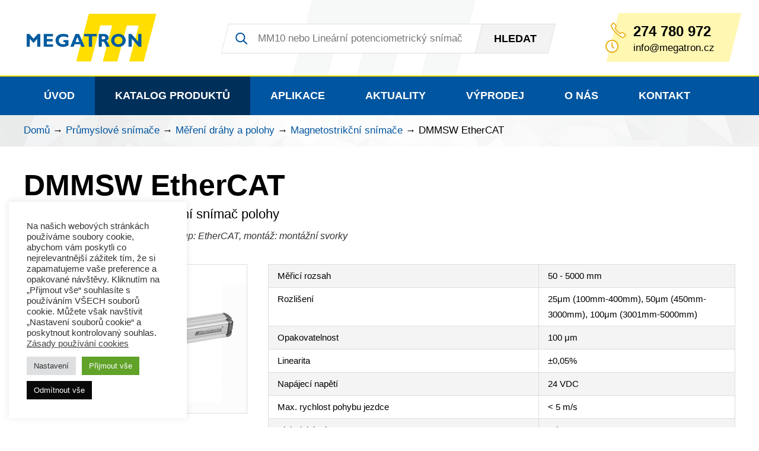

--- FILE ---
content_type: text/html; charset=UTF-8
request_url: https://www.megatron.cz/dmmsw
body_size: 19009
content:
<!DOCTYPE html><html lang="cs"><head><meta charset="UTF-8" /><meta http-equiv="x-ua-compatible" content="ie=edge"><meta name="viewport" content="width=device-width" /><link rel="profile" href="http://gmpg.org/xfn/11" /><link rel="pingback" href="" /><meta name='robots' content='index, follow, max-image-preview:large, max-snippet:-1, max-video-preview:-1' /><style>img:is([sizes="auto" i], [sizes^="auto," i]) { contain-intrinsic-size: 3000px 1500px }</style><link media="all" href="https://www.megatron.cz/coku8a2er/cache/autoptimize/css/autoptimize_6f737b1efb4df1d48b853cdfc6b4a8bf.css" rel="stylesheet"><title>DMMSW EtherCAT - MEGATRON - senzorika a mechatronika pro OEM</title><link rel="canonical" href="https://www.megatron.cz/dmmsw" /><meta property="og:locale" content="cs_CZ" /><meta property="og:type" content="article" /><meta property="og:title" content="DMMSW EtherCAT - MEGATRON - senzorika a mechatronika pro OEM" /><meta property="og:description" content="Magnetostrikční snímač polohy SenPos." /><meta property="og:url" content="https://www.megatron.cz/dmmsw" /><meta property="og:site_name" content="MEGATRON - senzorika a mechatronika pro OEM" /><meta property="article:modified_time" content="2025-09-27T19:20:45+00:00" /><meta property="og:image" content="https://www.megatron.cz/coku8a2er/uploads/2023/05/DMMSW.png" /><meta property="og:image:width" content="1200" /><meta property="og:image:height" content="800" /><meta property="og:image:type" content="image/png" /><meta name="twitter:card" content="summary_large_image" /><meta name="twitter:label1" content="Odhadovaná doba čtení" /><meta name="twitter:data1" content="1 minuta" /> <script type="application/ld+json" class="yoast-schema-graph">{"@context":"https://schema.org","@graph":[{"@type":"WebPage","@id":"https://www.megatron.cz/dmmsw","url":"https://www.megatron.cz/dmmsw","name":"DMMSW EtherCAT - MEGATRON - senzorika a mechatronika pro OEM","isPartOf":{"@id":"https://www.megatron.cz/#website"},"primaryImageOfPage":{"@id":"https://www.megatron.cz/dmmsw#primaryimage"},"image":{"@id":"https://www.megatron.cz/dmmsw#primaryimage"},"thumbnailUrl":"https://www.megatron.cz/coku8a2er/uploads/2023/05/DMMSW.png","datePublished":"2023-05-19T17:57:41+00:00","dateModified":"2025-09-27T19:20:45+00:00","breadcrumb":{"@id":"https://www.megatron.cz/dmmsw#breadcrumb"},"inLanguage":"cs","potentialAction":[{"@type":"ReadAction","target":["https://www.megatron.cz/dmmsw"]}]},{"@type":"ImageObject","inLanguage":"cs","@id":"https://www.megatron.cz/dmmsw#primaryimage","url":"https://www.megatron.cz/coku8a2er/uploads/2023/05/DMMSW.png","contentUrl":"https://www.megatron.cz/coku8a2er/uploads/2023/05/DMMSW.png","width":1200,"height":800},{"@type":"BreadcrumbList","@id":"https://www.megatron.cz/dmmsw#breadcrumb","itemListElement":[{"@type":"ListItem","position":1,"name":"Domů","item":"https://www.megatron.cz/"},{"@type":"ListItem","position":2,"name":"Produkt","item":"https://www.megatron.cz/produkt"},{"@type":"ListItem","position":3,"name":"Průmyslové snímače","item":"https://www.megatron.cz/kategorie/senzorika"},{"@type":"ListItem","position":4,"name":"Měření dráhy a polohy","item":"https://www.megatron.cz/kategorie/senzorika/linearni-snimace-polohy"},{"@type":"ListItem","position":5,"name":"Magnetostrikční snímače","item":"https://www.megatron.cz/kategorie/senzorika/linearni-snimace-polohy/magnetostrikcni-snimace"},{"@type":"ListItem","position":6,"name":"DMMSW EtherCAT"}]},{"@type":"WebSite","@id":"https://www.megatron.cz/#website","url":"https://www.megatron.cz/","name":"MEGATRON - senzorika a mechatronika pro OEM","description":"www.megatron.cz","publisher":{"@id":"https://www.megatron.cz/#organization"},"potentialAction":[{"@type":"SearchAction","target":{"@type":"EntryPoint","urlTemplate":"https://www.megatron.cz/?s={search_term_string}"},"query-input":{"@type":"PropertyValueSpecification","valueRequired":true,"valueName":"search_term_string"}}],"inLanguage":"cs"},{"@type":"Organization","@id":"https://www.megatron.cz/#organization","name":"MEGATRON, s.r.o.","url":"https://www.megatron.cz/","logo":{"@type":"ImageObject","inLanguage":"cs","@id":"https://www.megatron.cz/#/schema/logo/image/","url":"https://www.megatron.cz/coku8a2er/uploads/2016/12/MEGATRON-Logo-RGB-nove.jpg","contentUrl":"https://www.megatron.cz/coku8a2er/uploads/2016/12/MEGATRON-Logo-RGB-nove.jpg","width":1200,"height":439,"caption":"MEGATRON, s.r.o."},"image":{"@id":"https://www.megatron.cz/#/schema/logo/image/"},"sameAs":["https://www.linkedin.com/company/megatron-s.r.o."]}]}</script> <style id='classic-theme-styles-inline-css' type='text/css'>/*! This file is auto-generated */
.wp-block-button__link{color:#fff;background-color:#32373c;border-radius:9999px;box-shadow:none;text-decoration:none;padding:calc(.667em + 2px) calc(1.333em + 2px);font-size:1.125em}.wp-block-file__button{background:#32373c;color:#fff;text-decoration:none}</style><style id='global-styles-inline-css' type='text/css'>:root{--wp--preset--aspect-ratio--square: 1;--wp--preset--aspect-ratio--4-3: 4/3;--wp--preset--aspect-ratio--3-4: 3/4;--wp--preset--aspect-ratio--3-2: 3/2;--wp--preset--aspect-ratio--2-3: 2/3;--wp--preset--aspect-ratio--16-9: 16/9;--wp--preset--aspect-ratio--9-16: 9/16;--wp--preset--color--black: #000000;--wp--preset--color--cyan-bluish-gray: #abb8c3;--wp--preset--color--white: #ffffff;--wp--preset--color--pale-pink: #f78da7;--wp--preset--color--vivid-red: #cf2e2e;--wp--preset--color--luminous-vivid-orange: #ff6900;--wp--preset--color--luminous-vivid-amber: #fcb900;--wp--preset--color--light-green-cyan: #7bdcb5;--wp--preset--color--vivid-green-cyan: #00d084;--wp--preset--color--pale-cyan-blue: #8ed1fc;--wp--preset--color--vivid-cyan-blue: #0693e3;--wp--preset--color--vivid-purple: #9b51e0;--wp--preset--gradient--vivid-cyan-blue-to-vivid-purple: linear-gradient(135deg,rgba(6,147,227,1) 0%,rgb(155,81,224) 100%);--wp--preset--gradient--light-green-cyan-to-vivid-green-cyan: linear-gradient(135deg,rgb(122,220,180) 0%,rgb(0,208,130) 100%);--wp--preset--gradient--luminous-vivid-amber-to-luminous-vivid-orange: linear-gradient(135deg,rgba(252,185,0,1) 0%,rgba(255,105,0,1) 100%);--wp--preset--gradient--luminous-vivid-orange-to-vivid-red: linear-gradient(135deg,rgba(255,105,0,1) 0%,rgb(207,46,46) 100%);--wp--preset--gradient--very-light-gray-to-cyan-bluish-gray: linear-gradient(135deg,rgb(238,238,238) 0%,rgb(169,184,195) 100%);--wp--preset--gradient--cool-to-warm-spectrum: linear-gradient(135deg,rgb(74,234,220) 0%,rgb(151,120,209) 20%,rgb(207,42,186) 40%,rgb(238,44,130) 60%,rgb(251,105,98) 80%,rgb(254,248,76) 100%);--wp--preset--gradient--blush-light-purple: linear-gradient(135deg,rgb(255,206,236) 0%,rgb(152,150,240) 100%);--wp--preset--gradient--blush-bordeaux: linear-gradient(135deg,rgb(254,205,165) 0%,rgb(254,45,45) 50%,rgb(107,0,62) 100%);--wp--preset--gradient--luminous-dusk: linear-gradient(135deg,rgb(255,203,112) 0%,rgb(199,81,192) 50%,rgb(65,88,208) 100%);--wp--preset--gradient--pale-ocean: linear-gradient(135deg,rgb(255,245,203) 0%,rgb(182,227,212) 50%,rgb(51,167,181) 100%);--wp--preset--gradient--electric-grass: linear-gradient(135deg,rgb(202,248,128) 0%,rgb(113,206,126) 100%);--wp--preset--gradient--midnight: linear-gradient(135deg,rgb(2,3,129) 0%,rgb(40,116,252) 100%);--wp--preset--font-size--small: 13px;--wp--preset--font-size--medium: 20px;--wp--preset--font-size--large: 36px;--wp--preset--font-size--x-large: 42px;--wp--preset--spacing--20: 0.44rem;--wp--preset--spacing--30: 0.67rem;--wp--preset--spacing--40: 1rem;--wp--preset--spacing--50: 1.5rem;--wp--preset--spacing--60: 2.25rem;--wp--preset--spacing--70: 3.38rem;--wp--preset--spacing--80: 5.06rem;--wp--preset--shadow--natural: 6px 6px 9px rgba(0, 0, 0, 0.2);--wp--preset--shadow--deep: 12px 12px 50px rgba(0, 0, 0, 0.4);--wp--preset--shadow--sharp: 6px 6px 0px rgba(0, 0, 0, 0.2);--wp--preset--shadow--outlined: 6px 6px 0px -3px rgba(255, 255, 255, 1), 6px 6px rgba(0, 0, 0, 1);--wp--preset--shadow--crisp: 6px 6px 0px rgba(0, 0, 0, 1);}:where(.is-layout-flex){gap: 0.5em;}:where(.is-layout-grid){gap: 0.5em;}body .is-layout-flex{display: flex;}.is-layout-flex{flex-wrap: wrap;align-items: center;}.is-layout-flex > :is(*, div){margin: 0;}body .is-layout-grid{display: grid;}.is-layout-grid > :is(*, div){margin: 0;}:where(.wp-block-columns.is-layout-flex){gap: 2em;}:where(.wp-block-columns.is-layout-grid){gap: 2em;}:where(.wp-block-post-template.is-layout-flex){gap: 1.25em;}:where(.wp-block-post-template.is-layout-grid){gap: 1.25em;}.has-black-color{color: var(--wp--preset--color--black) !important;}.has-cyan-bluish-gray-color{color: var(--wp--preset--color--cyan-bluish-gray) !important;}.has-white-color{color: var(--wp--preset--color--white) !important;}.has-pale-pink-color{color: var(--wp--preset--color--pale-pink) !important;}.has-vivid-red-color{color: var(--wp--preset--color--vivid-red) !important;}.has-luminous-vivid-orange-color{color: var(--wp--preset--color--luminous-vivid-orange) !important;}.has-luminous-vivid-amber-color{color: var(--wp--preset--color--luminous-vivid-amber) !important;}.has-light-green-cyan-color{color: var(--wp--preset--color--light-green-cyan) !important;}.has-vivid-green-cyan-color{color: var(--wp--preset--color--vivid-green-cyan) !important;}.has-pale-cyan-blue-color{color: var(--wp--preset--color--pale-cyan-blue) !important;}.has-vivid-cyan-blue-color{color: var(--wp--preset--color--vivid-cyan-blue) !important;}.has-vivid-purple-color{color: var(--wp--preset--color--vivid-purple) !important;}.has-black-background-color{background-color: var(--wp--preset--color--black) !important;}.has-cyan-bluish-gray-background-color{background-color: var(--wp--preset--color--cyan-bluish-gray) !important;}.has-white-background-color{background-color: var(--wp--preset--color--white) !important;}.has-pale-pink-background-color{background-color: var(--wp--preset--color--pale-pink) !important;}.has-vivid-red-background-color{background-color: var(--wp--preset--color--vivid-red) !important;}.has-luminous-vivid-orange-background-color{background-color: var(--wp--preset--color--luminous-vivid-orange) !important;}.has-luminous-vivid-amber-background-color{background-color: var(--wp--preset--color--luminous-vivid-amber) !important;}.has-light-green-cyan-background-color{background-color: var(--wp--preset--color--light-green-cyan) !important;}.has-vivid-green-cyan-background-color{background-color: var(--wp--preset--color--vivid-green-cyan) !important;}.has-pale-cyan-blue-background-color{background-color: var(--wp--preset--color--pale-cyan-blue) !important;}.has-vivid-cyan-blue-background-color{background-color: var(--wp--preset--color--vivid-cyan-blue) !important;}.has-vivid-purple-background-color{background-color: var(--wp--preset--color--vivid-purple) !important;}.has-black-border-color{border-color: var(--wp--preset--color--black) !important;}.has-cyan-bluish-gray-border-color{border-color: var(--wp--preset--color--cyan-bluish-gray) !important;}.has-white-border-color{border-color: var(--wp--preset--color--white) !important;}.has-pale-pink-border-color{border-color: var(--wp--preset--color--pale-pink) !important;}.has-vivid-red-border-color{border-color: var(--wp--preset--color--vivid-red) !important;}.has-luminous-vivid-orange-border-color{border-color: var(--wp--preset--color--luminous-vivid-orange) !important;}.has-luminous-vivid-amber-border-color{border-color: var(--wp--preset--color--luminous-vivid-amber) !important;}.has-light-green-cyan-border-color{border-color: var(--wp--preset--color--light-green-cyan) !important;}.has-vivid-green-cyan-border-color{border-color: var(--wp--preset--color--vivid-green-cyan) !important;}.has-pale-cyan-blue-border-color{border-color: var(--wp--preset--color--pale-cyan-blue) !important;}.has-vivid-cyan-blue-border-color{border-color: var(--wp--preset--color--vivid-cyan-blue) !important;}.has-vivid-purple-border-color{border-color: var(--wp--preset--color--vivid-purple) !important;}.has-vivid-cyan-blue-to-vivid-purple-gradient-background{background: var(--wp--preset--gradient--vivid-cyan-blue-to-vivid-purple) !important;}.has-light-green-cyan-to-vivid-green-cyan-gradient-background{background: var(--wp--preset--gradient--light-green-cyan-to-vivid-green-cyan) !important;}.has-luminous-vivid-amber-to-luminous-vivid-orange-gradient-background{background: var(--wp--preset--gradient--luminous-vivid-amber-to-luminous-vivid-orange) !important;}.has-luminous-vivid-orange-to-vivid-red-gradient-background{background: var(--wp--preset--gradient--luminous-vivid-orange-to-vivid-red) !important;}.has-very-light-gray-to-cyan-bluish-gray-gradient-background{background: var(--wp--preset--gradient--very-light-gray-to-cyan-bluish-gray) !important;}.has-cool-to-warm-spectrum-gradient-background{background: var(--wp--preset--gradient--cool-to-warm-spectrum) !important;}.has-blush-light-purple-gradient-background{background: var(--wp--preset--gradient--blush-light-purple) !important;}.has-blush-bordeaux-gradient-background{background: var(--wp--preset--gradient--blush-bordeaux) !important;}.has-luminous-dusk-gradient-background{background: var(--wp--preset--gradient--luminous-dusk) !important;}.has-pale-ocean-gradient-background{background: var(--wp--preset--gradient--pale-ocean) !important;}.has-electric-grass-gradient-background{background: var(--wp--preset--gradient--electric-grass) !important;}.has-midnight-gradient-background{background: var(--wp--preset--gradient--midnight) !important;}.has-small-font-size{font-size: var(--wp--preset--font-size--small) !important;}.has-medium-font-size{font-size: var(--wp--preset--font-size--medium) !important;}.has-large-font-size{font-size: var(--wp--preset--font-size--large) !important;}.has-x-large-font-size{font-size: var(--wp--preset--font-size--x-large) !important;}
:where(.wp-block-post-template.is-layout-flex){gap: 1.25em;}:where(.wp-block-post-template.is-layout-grid){gap: 1.25em;}
:where(.wp-block-columns.is-layout-flex){gap: 2em;}:where(.wp-block-columns.is-layout-grid){gap: 2em;}
:root :where(.wp-block-pullquote){font-size: 1.5em;line-height: 1.6;}</style> <script type="text/javascript" id="cookie-law-info-js-extra">var Cli_Data = {"nn_cookie_ids":["SL_C_23361dd035530_VID","SL_C_23361dd035530_SID","SL_C_23361dd035530_KEY","_ga","_gid","ssupp.vid","ssupp.visits","_gat","cookielawinfo-checkbox-advertisement","cookielawinfo-checkbox-necessary","cookielawinfo-checkbox-analytics","CookieLawInfoConsent","leady_session_id"],"cookielist":[],"non_necessary_cookies":{"necessary":["ssupp.vid","ssupp.visits","CookieLawInfoConsent"],"analytics":["SL_C_23361dd035530_VID","SL_C_23361dd035530_SID","SL_C_23361dd035530_KEY","_ga","_gid","_gat","leady_session_id"]},"ccpaEnabled":"","ccpaRegionBased":"","ccpaBarEnabled":"","strictlyEnabled":["necessary","obligatoire"],"ccpaType":"gdpr","js_blocking":"1","custom_integration":"","triggerDomRefresh":"","secure_cookies":""};
var cli_cookiebar_settings = {"animate_speed_hide":"500","animate_speed_show":"500","background":"#FFF","border":"#b1a6a6c2","border_on":"","button_1_button_colour":"#61a229","button_1_button_hover":"#4e8221","button_1_link_colour":"#fff","button_1_as_button":"1","button_1_new_win":"","button_2_button_colour":"#333","button_2_button_hover":"#292929","button_2_link_colour":"#444","button_2_as_button":"","button_2_hidebar":"","button_3_button_colour":"#0a0909","button_3_button_hover":"#080707","button_3_link_colour":"#ffffff","button_3_as_button":"1","button_3_new_win":"","button_4_button_colour":"#dedfe0","button_4_button_hover":"#b2b2b3","button_4_link_colour":"#333333","button_4_as_button":"1","button_7_button_colour":"#61a229","button_7_button_hover":"#4e8221","button_7_link_colour":"#fff","button_7_as_button":"1","button_7_new_win":"","font_family":"inherit","header_fix":"","notify_animate_hide":"1","notify_animate_show":"","notify_div_id":"#cookie-law-info-bar","notify_position_horizontal":"right","notify_position_vertical":"bottom","scroll_close":"","scroll_close_reload":"","accept_close_reload":"","reject_close_reload":"","showagain_tab":"1","showagain_background":"#fff","showagain_border":"#000","showagain_div_id":"#cookie-law-info-again","showagain_x_position":"100px","text":"#333333","show_once_yn":"","show_once":"10000","logging_on":"","as_popup":"","popup_overlay":"1","bar_heading_text":"","cookie_bar_as":"widget","popup_showagain_position":"bottom-right","widget_position":"left"};
var log_object = {"ajax_url":"https:\/\/www.megatron.cz\/wp-admin\/admin-ajax.php"};</script> <link rel="https://api.w.org/" href="https://www.megatron.cz/wp-json/" /><link rel="EditURI" type="application/rsd+xml" title="RSD" href="https://www.megatron.cz/xmlrpc.php?rsd" /><meta name="generator" content="WordPress 6.8.3" /><link rel='shortlink' href='https://www.megatron.cz/?p=9939' /><link rel="alternate" title="oEmbed (JSON)" type="application/json+oembed" href="https://www.megatron.cz/wp-json/oembed/1.0/embed?url=https%3A%2F%2Fwww.megatron.cz%2Fdmmsw" /><link rel="alternate" title="oEmbed (XML)" type="text/xml+oembed" href="https://www.megatron.cz/wp-json/oembed/1.0/embed?url=https%3A%2F%2Fwww.megatron.cz%2Fdmmsw&#038;format=xml" /> <script type="text/plain" data-cli-class="cli-blocker-script"  data-cli-script-type="analytics" data-cli-block="true"  data-cli-element-position="head">(function(i,s,o,g,r,a,m){i['GoogleAnalyticsObject']=r;i[r]=i[r]||function(){
  (i[r].q=i[r].q||[]).push(arguments)},i[r].l=1*new Date();a=s.createElement(o),
  m=s.getElementsByTagName(o)[0];a.async=1;a.src=g;m.parentNode.insertBefore(a,m)
  })(window,document,'script','https://www.google-analytics.com/analytics.js','ga');
 
  ga('create', 'UA-96577185-1', 'auto');
  ga('send', 'pageview');</script>  <script type="text/plain" data-cli-class="cli-blocker-script"  data-cli-script-type="analytics" data-cli-block="true"  data-cli-element-position="head" async src="https://www.googletagmanager.com/gtag/js?id=G-307945904"></script> <script type="text/plain" data-cli-class="cli-blocker-script"  data-cli-script-type="analytics" data-cli-block="true"  data-cli-element-position="head">window.dataLayer = window.dataLayer || [];
function gtag(){dataLayer.push(arguments);}
gtag('js', new Date());
gtag('config', 'G-307945904');</script> <script type="text/plain" data-cli-class="cli-blocker-script"  data-cli-script-type="analytics" data-cli-block="true"  data-cli-element-position="head">;(function(p,l,o,w,i,n,g){if(!p[i]){p.GlobalSnowplowNamespace=p.GlobalSnowplowNamespace||[];p.GlobalSnowplowNamespace.push(i);p[i]=function(){(p[i].q=p[i].q||[]).push(arguments)};p[i].q=p[i].q||[];n=l.createElement(o);g=l.getElementsByTagName(o)[0];n.async=1;n.src=w;g.parentNode.insertBefore(n,g)}}(window,document,"script","//d70shl7vidtft.cloudfront.net/ecmtr-2.4.2.js","ecotrack"));window.ecotrack('newTracker', 'cf', 'd2dpiwfhf3tz0r.cloudfront.net', { /* Initialise a tracker */  appId: 'megatronsro'});window.ecotrack('setUserIdFromLocation', 'ecmid');window.ecotrack('trackPageView');</script> <script type="text/plain" data-cli-class="cli-blocker-script"  data-cli-script-type="analytics" data-cli-block="true"  data-cli-element-position="head">var leady_track_key="7XAL95J4o3MlvshS";
	var leady_track_server=document.location.protocol+"//t.leady.cz/";
	(function(){
		var
l=document.createElement("script");l.type="text/javascript";l.async=true;
		l.src=leady_track_server+leady_track_key+"/L.js";
		var
s=document.getElementsByTagName("script")[0];s.parentNode.insertBefore(l,s);
	})();</script> <script type="text/plain" data-cli-class="cli-blocker-script"  data-cli-script-type="analytics" data-cli-block="true"  data-cli-element-position="head">window.smartlook||(function(d) {
	var o=smartlook=function(){ o.api.push(arguments)},h=d.getElementsByTagName('head')[0];
	var c=d.createElement('script');o.api=new Array();c.async=true;c.type='text/javascript';
	c.charset='utf-8';c.src='https://web-sdk.smartlook.com/recorder.js';h.appendChild(c);
	})(document);
	smartlook('init', '899cc22568e431d45b3613e585b2389c4c80f50f', { region: 'eu' });</script><script type="text/plain" data-cli-class="cli-blocker-script"  data-cli-script-type="advertisement" data-cli-block="true"  data-cli-element-position="head">rc.consent = 1;</script><link rel="icon" href="https://www.megatron.cz/coku8a2er/uploads/2022/09/cropped-Ikona-webu-32x32.png" sizes="32x32" /><link rel="icon" href="https://www.megatron.cz/coku8a2er/uploads/2022/09/cropped-Ikona-webu-192x192.png" sizes="192x192" /><link rel="apple-touch-icon" href="https://www.megatron.cz/coku8a2er/uploads/2022/09/cropped-Ikona-webu-180x180.png" /><meta name="msapplication-TileImage" content="https://www.megatron.cz/coku8a2er/uploads/2022/09/cropped-Ikona-webu-270x270.png" /><style type="text/css" id="wp-custom-css">.icon-facebook {background-image: none !important;}</style><link rel="apple-touch-icon" sizes="180x180" href="https://www.megatron.cz/coku8a2er/themes/megatron/favicons/apple-touch-icon.png?ver=1.01"><link rel="icon" type="image/png" href="https://www.megatron.cz/coku8a2er/themes/megatron/favicons/favicon-32x32.png?ver=1.01" sizes="32x32"><link rel="icon" type="image/png" href="https://www.megatron.cz/coku8a2er/themes/megatron/favicons/favicon-16x16.png?ver=1.01" sizes="16x16"><link rel="manifest" href="https://www.megatron.cz/coku8a2er/themes/megatron/favicons/site.webmanifest?ver=1.01"><link rel="mask-icon" href="https://www.megatron.cz/coku8a2er/themes/megatron/favicons/safari-pinned-tab.svg?ver=1.01" color="#5bbad5"><meta name="msapplication-TileColor" content="#0055a0"><meta name="theme-color" content="#ffffff"> <script>/*! grunt-grunticon Stylesheet Loader - v2.1.6 | https://github.com/filamentgroup/grunticon | (c) 2015 Scott Jehl, Filament Group, Inc. | MIT license. */
	!function(){function e(e,n,t){"use strict";var o=window.document.createElement("link"),r=n||window.document.getElementsByTagName("script")[0],a=window.document.styleSheets;return o.rel="stylesheet",o.href=e,o.media="only x",r.parentNode.insertBefore(o,r),o.onloadcssdefined=function(e){for(var n,t=0;t<a.length;t++)a[t].href&&a[t].href===o.href&&(n=!0);n?e():setTimeout(function(){o.onloadcssdefined(e)})},o.onloadcssdefined(function(){o.media=t||"all"}),o}function n(e,n){e.onload=function(){e.onload=null,n&&n.call(e)},"isApplicationInstalled"in navigator&&"onloadcssdefined"in e&&e.onloadcssdefined(n)}!function(t){var o=function(r,a){"use strict";if(r&&3===r.length){var i=t.navigator,c=t.document,s=t.Image,d=!(!c.createElementNS||!c.createElementNS("http://www.w3.org/2000/svg","svg").createSVGRect||!c.implementation.hasFeature("http://www.w3.org/TR/SVG11/feature#Image","1.1")||t.opera&&i.userAgent.indexOf("Chrome")===-1||i.userAgent.indexOf("Series40")!==-1),l=new s;l.onerror=function(){o.method="png",o.href=r[2],e(r[2])},l.onload=function(){var t=1===l.width&&1===l.height,i=r[t&&d?0:t?1:2];t&&d?o.method="svg":t?o.method="datapng":o.method="png",o.href=i,n(e(i),a)},l.src="[data-uri]",c.documentElement.className+=" grunticon"}};o.loadCSS=e,o.onloadCSS=n,t.grunticon=o}(this),function(e,n){"use strict";var t=n.document,o="grunticon:",r=function(e){if(t.attachEvent?"complete"===t.readyState:"loading"!==t.readyState)e();else{var n=!1;t.addEventListener("readystatechange",function(){n||(n=!0,e())},!1)}},a=function(e){return n.document.querySelector('link[href$="'+e+'"]')},i=function(e){var n,t,r,a,i,c,s={};if(n=e.sheet,!n)return s;t=n.cssRules?n.cssRules:n.rules;for(var d=0;d<t.length;d++)r=t[d].cssText,a=o+t[d].selectorText,i=r.split(");")[0].match(/US\-ASCII\,([^"']+)/),i&&i[1]&&(c=decodeURIComponent(i[1]),s[a]=c);return s},c=function(e){var n,r,a,i;a="data-grunticon-embed";for(var c in e){i=c.slice(o.length);try{n=t.querySelectorAll(i)}catch(e){continue}r=[];for(var s=0;s<n.length;s++)null!==n[s].getAttribute(a)&&r.push(n[s]);if(r.length)for(s=0;s<r.length;s++)r[s].innerHTML=e[c],r[s].style.backgroundImage="none",r[s].removeAttribute(a)}return r},s=function(n){"svg"===e.method&&r(function(){c(i(a(e.href))),"function"==typeof n&&n()})};e.embedIcons=c,e.getCSS=a,e.getIcons=i,e.ready=r,e.svgLoadedCallback=s,e.embedSVG=s}(grunticon,this)}();
	grunticon(
		["https://www.megatron.cz/coku8a2er/themes/megatron/img/svg-out/icons.data.svg.css",
		"https://www.megatron.cz/coku8a2er/themes/megatron/img/svg-out/icons.data.png.css",
		"https://www.megatron.cz/coku8a2er/themes/megatron/img/svg-out/icons.fallback.css"], grunticon.svgLoadedCallback);</script> <noscript><link href="https://www.megatron.cz/coku8a2er/themes/megatron/img/svg-out/icons.fallback.css" rel="stylesheet"></noscript><link rel="preconnect" href="https://fonts.googleapis.com"><link rel="preconnect" href="https://fonts.gstatic.com" crossorigin><link href="https://fonts.googleapis.com/css2?family=Roboto:ital,wght@0,300;0,400;0,500;0,700;0,900;1,400;1,700&display=swap" rel="stylesheet"> <script>var ajaxurl = "https://www.megatron.cz/wp-admin/admin-ajax.php";
	var pageid = 9939;
	var pageurl = "https://www.megatron.cz/dmmsw";</script> <script>var rc = rc || {};
rc.consent = 0;</script>  <script type="text/javascript">var _smartsupp = _smartsupp || {};
_smartsupp.key = '80be1e3c16f5cd5ae8e7ccb5040b8d784ce43b99';
window.smartsupp||(function(d) {
	var s,c,o=smartsupp=function(){ o._.push(arguments)};o._=[];
	s=d.getElementsByTagName('script')[0];c=d.createElement('script');
	c.type='text/javascript';c.charset='utf-8';c.async=true;
	c.src='https://www.smartsuppchat.com/loader.js?';s.parentNode.insertBefore(c,s);
})(document);</script> </head><div class="js-loader page-loader"> <svg xmlns="http://www.w3.org/2000/svg" viewBox="0 0 200 200"><radialGradient id="a11" cx=".66" fx=".66" cy=".3125" fy=".3125" gradientTransform="scale(1.5)"><stop offset="0" stop-color="#0055A0"></stop><stop offset=".3" stop-color="#0055A0" stop-opacity=".9"></stop><stop offset=".6" stop-color="#0055A0" stop-opacity=".6"></stop><stop offset=".8" stop-color="#0055A0" stop-opacity=".3"></stop><stop offset="1" stop-color="#0055A0" stop-opacity="0"></stop></radialGradient><circle transform-origin="center" fill="none" stroke="url(#a11)" stroke-width="15" stroke-linecap="round" stroke-dasharray="200 1000" stroke-dashoffset="0" cx="100" cy="100" r="70"><animateTransform type="rotate" attributeName="transform" calcMode="spline" dur="2" values="360;0" keyTimes="0;1" keySplines="0 0 1 1" repeatCount="indefinite"></animateTransform></circle><circle transform-origin="center" fill="none" opacity=".2" stroke="#0055A0" stroke-width="15" stroke-linecap="round" cx="100" cy="100" r="70"></circle></svg></div><body class="wp-singular produkt-template-default single single-produkt postid-9939 wp-theme-megatron"><div id="all" class=""><div class="main cf"><header class="main__header cf"><div class="header__top__bar"><div class="container cf"><div class="header__top__bar__logo"> <a href="https://www.megatron.cz/" class="icon-megatron-logo logo_image">MEGATRON - senzorika a mechatronika pro OEM</a></div><div class="header__top__bar__menu__switcher"> <a id="js-header-menu-switcher" class="cf" href="#"><div class="button__text"> Menu</div><div class="button__ico"> <span></span> <span></span> <span></span> <span></span></div> </a></div><div class="header__top__bar__search"><form method="get" id="searchform" action="https://www.megatron.cz/"><div class="search-form-content"><div class="search-input"> <input class="search-input" type="search" value="" name="s" id="s" placeholder="MM10 nebo Lineární potenciometrický snímač"></div><div class="search-btn"> <button class="icon-zoom" type="submit" id="searchsubmit" value=""><span>Hledat</span></button></div></div></form></div><div class="header__top__bar__contact"><div class="contact__box"><div class="contact__box__content"> <span class="icon-phone"></span> <a class="phone" href="tel:+420274780972">274 780 972</s> <span class="icon-clock"></span> <span class="clock"><a href="javascript:;" data-enc-email="vasb[at]zrtngeba.pm" class="mailto-link" data-wpel-link="ignore"><span id="eeb-975710-736518"></span><script type="text/javascript">(function() {var ml="g04afe%.orcnmzit",mi=">;48621<503?98;7:=",o="";for(var j=0,l=mi.length;j<l;j++) {o+=ml.charAt(mi.charCodeAt(j)-48);}document.getElementById("eeb-975710-736518").innerHTML = decodeURIComponent(o);}());</script><noscript>*protected email*</noscript></a></span></div></div></div></div></div><nav class="header__menu"><div class="container cf"><ul id="menu-hlavni-menu" class="js-mobile-top-menu cf"><li id="menu-item-27" class="menu-item menu-item-type-custom menu-item-object-custom menu-item-home menu-item-27"><a href="https://www.megatron.cz/">Úvod</a></li><li id="menu-item-29" class="js-catalog-item menu-item menu-item-type-post_type menu-item-object-page menu-item-has-children menu-item-29"><a href="https://www.megatron.cz/katalog-produktu">Katalog produktů</a><ul class="sub-menu"><li id="menu-item-6098" class="menu-item-colum menu-item menu-item-type-custom menu-item-object-custom menu-item-has-children menu-item-6098"><a href="#">Sloupec 1</a><ul class="sub-menu"><li id="menu-item-6097" class="menu-item menu-item-type-taxonomy menu-item-object-produkt_category current-produkt-ancestor menu-item-has-children menu-item-6097"><a href="https://www.megatron.cz/kategorie/senzorika/linearni-snimace-polohy">Měření dráhy a polohy</a><ul class="sub-menu"><li id="menu-item-10565" class="menu-item menu-item-type-taxonomy menu-item-object-produkt_category current-produkt-ancestor current-menu-parent current-produkt-parent menu-item-10565"><a href="https://www.megatron.cz/kategorie/senzorika/linearni-snimace-polohy/vyber-snimace-dle-parametru">Výběr snímače dle parametrů</a></li><li id="menu-item-6099" class="menu-item menu-item-type-taxonomy menu-item-object-produkt_category menu-item-6099"><a href="https://www.megatron.cz/kategorie/senzorika/linearni-snimace-polohy/potenciometricke-snimace">Potenciometrické snímače</a></li><li id="menu-item-6101" class="menu-item menu-item-type-taxonomy menu-item-object-produkt_category menu-item-6101"><a href="https://www.megatron.cz/kategorie/senzorika/linearni-snimace-polohy/induktivni-snimace-lvdt">Induktivní snímače LVDT</a></li><li id="menu-item-6102" class="menu-item menu-item-type-taxonomy menu-item-object-produkt_category current-produkt-ancestor current-menu-parent current-produkt-parent menu-item-6102"><a href="https://www.megatron.cz/kategorie/senzorika/linearni-snimace-polohy/magnetostrikcni-snimace">Magnetostrikční snímače</a></li><li id="menu-item-6659" class="menu-item menu-item-type-taxonomy menu-item-object-produkt_category menu-item-6659"><a href="https://www.megatron.cz/kategorie/senzorika/linearni-snimace-polohy/magneticke-snimace">Magnetické snímače</a></li><li id="menu-item-6104" class="menu-item menu-item-type-taxonomy menu-item-object-produkt_category menu-item-6104"><a href="https://www.megatron.cz/kategorie/senzorika/linearni-snimace-polohy/optoelektronicke-inkrementalni-snimace">Optické inkrementální snímače</a></li><li id="menu-item-6105" class="menu-item menu-item-type-taxonomy menu-item-object-produkt_category menu-item-6105"><a href="https://www.megatron.cz/kategorie/senzorika/linearni-snimace-polohy/lankove-snimace">Lankové snímače</a></li><li id="menu-item-8984" class="menu-item menu-item-type-taxonomy menu-item-object-produkt_category menu-item-8984"><a href="https://www.megatron.cz/kategorie/senzorika/linearni-snimace-polohy/indukcni-a-laserove-snimace">Indukční a laserové snímače</a></li><li id="menu-item-12048" class="menu-item menu-item-type-taxonomy menu-item-object-produkt_category menu-item-12048"><a href="https://www.megatron.cz/kategorie/senzorika/linearni-snimace-polohy/enkodery-s-kolem">Enkodéry s&nbsp;kolem</a></li><li id="menu-item-6106" class="menu-item menu-item-type-taxonomy menu-item-object-produkt_category menu-item-6106"><a href="https://www.megatron.cz/kategorie/senzorika/linearni-snimace-polohy/prislusenstvi">Příslušenství ke snímačům polohy</a></li></ul></li><li id="menu-item-6107" class="menu-item menu-item-type-taxonomy menu-item-object-produkt_category menu-item-has-children menu-item-6107"><a href="https://www.megatron.cz/kategorie/senzorika/prumyslove-potenciometry">Měření natočení a ovládání zařízení</a><ul class="sub-menu"><li id="menu-item-6452" class="menu-item menu-item-type-taxonomy menu-item-object-produkt_category menu-item-6452"><a href="https://www.megatron.cz/kategorie/senzorika/prumyslove-potenciometry/jednootackove-potenciometry-s-plastovou-drahou">Jednootáčkové potenciometry s&nbsp;plastovou dráhou</a></li><li id="menu-item-6545" class="menu-item menu-item-type-taxonomy menu-item-object-produkt_category menu-item-6545"><a href="https://www.megatron.cz/kategorie/senzorika/prumyslove-potenciometry/jednootackove-dratove-potenciometry">Jednootáčkové drátové potenciometry</a></li><li id="menu-item-6455" class="menu-item menu-item-type-taxonomy menu-item-object-produkt_category menu-item-6455"><a href="https://www.megatron.cz/kategorie/senzorika/prumyslove-potenciometry/viceotackove-dratove-potenciometry">Víceotáčkové drátové potenciometry</a></li><li id="menu-item-6454" class="menu-item menu-item-type-taxonomy menu-item-object-produkt_category menu-item-6454"><a href="https://www.megatron.cz/kategorie/senzorika/prumyslove-potenciometry/hybridni-potenciometry">Hybridní potenciometry</a></li><li id="menu-item-6459" class="menu-item menu-item-type-taxonomy menu-item-object-produkt_category menu-item-6459"><a href="https://www.megatron.cz/kategorie/senzorika/prumyslove-potenciometry/motorove-potenciometry">Motorové potenciometry</a></li><li id="menu-item-6458" class="menu-item menu-item-type-taxonomy menu-item-object-produkt_category menu-item-6458"><a href="https://www.megatron.cz/kategorie/senzorika/prumyslove-potenciometry/potenciometry-prislusenstvi">Příslušenství pro potenciometry</a></li><li id="menu-item-12439" class="menu-item menu-item-type-taxonomy menu-item-object-produkt_category menu-item-12439"><a href="https://www.megatron.cz/kategorie/senzorika/prumyslove-potenciometry/knofliky-a-kombinace">Knoflíky a kombinace</a></li></ul></li><li id="menu-item-6116" class="menu-item menu-item-type-taxonomy menu-item-object-produkt_category menu-item-has-children menu-item-6116"><a href="https://www.megatron.cz/kategorie/senzorika/snimace-tlaku-teploty">Měření tlaku (teploty) média</a><ul class="sub-menu"><li id="menu-item-6822" class="menu-item menu-item-type-taxonomy menu-item-object-produkt_category menu-item-6822"><a href="https://www.megatron.cz/kategorie/senzorika/snimace-tlaku-teploty/tlakove-snimace">Převodníky tlaku</a></li><li id="menu-item-6821" class="menu-item menu-item-type-taxonomy menu-item-object-produkt_category menu-item-6821"><a href="https://www.megatron.cz/kategorie/senzorika/snimace-tlaku-teploty/spinace-tlaku">Spínače tlaku</a></li><li id="menu-item-9612" class="menu-item menu-item-type-taxonomy menu-item-object-produkt_category menu-item-9612"><a href="https://www.megatron.cz/kategorie/senzorika/snimace-tlaku-teploty/prislusenstvi-snimacu-tlaku">Příslušenství</a></li></ul></li></ul></li><li id="menu-item-6108" class="menu-item-colum menu-item menu-item-type-custom menu-item-object-custom menu-item-has-children menu-item-6108"><a href="#">Sloupec 2</a><ul class="sub-menu"><li id="menu-item-6110" class="menu-item menu-item-type-taxonomy menu-item-object-produkt_category menu-item-has-children menu-item-6110"><a href="https://www.megatron.cz/kategorie/senzorika/snimace-uhlu-natoceni">Měření natočení a zrychlení</a><ul class="sub-menu"><li id="menu-item-11677" class="menu-item menu-item-type-taxonomy menu-item-object-produkt_category menu-item-11677"><a href="https://www.megatron.cz/kategorie/senzorika/snimace-uhlu-natoceni/vyber-enkoderu-dle-parametru">Výběr enkodéru dle parametrů</a></li><li id="menu-item-6111" class="menu-item menu-item-type-taxonomy menu-item-object-produkt_category menu-item-6111"><a href="https://www.megatron.cz/kategorie/senzorika/snimace-uhlu-natoceni/absolutni-enkodery">Absolutní enkodéry</a></li><li id="menu-item-6112" class="menu-item menu-item-type-taxonomy menu-item-object-produkt_category menu-item-6112"><a href="https://www.megatron.cz/kategorie/senzorika/snimace-uhlu-natoceni/inkrementalni-enkodery">Inkrementální enkodéry</a></li><li id="menu-item-6113" class="menu-item menu-item-type-taxonomy menu-item-object-produkt_category menu-item-6113"><a href="https://www.megatron.cz/kategorie/senzorika/snimace-uhlu-natoceni/panelove-enkodery">Panelové enkodéry</a></li><li id="menu-item-6114" class="menu-item menu-item-type-taxonomy menu-item-object-produkt_category menu-item-6114"><a href="https://www.megatron.cz/kategorie/senzorika/snimace-uhlu-natoceni/prislusenstvi-enkodery">Příslušenství k&nbsp;enkodérům</a></li><li id="menu-item-6115" class="menu-item menu-item-type-taxonomy menu-item-object-produkt_category menu-item-6115"><a href="https://www.megatron.cz/kategorie/senzorika/snimace-uhlu-natoceni/snimace-naklonu">Snímače náklonu &#8211; inklinometry</a></li><li id="menu-item-7120" class="menu-item menu-item-type-taxonomy menu-item-object-produkt_category menu-item-7120"><a href="https://www.megatron.cz/kategorie/senzorika/snimace-uhlu-natoceni/snimace-zrychleni-akcelerometry">Snímače zrychlení &#8211; akcelerometry</a></li></ul></li><li id="menu-item-6117" class="menu-item menu-item-type-taxonomy menu-item-object-produkt_category menu-item-has-children menu-item-6117"><a href="https://www.megatron.cz/kategorie/senzorika/tenzometry">Měření síly a váhy</a><ul class="sub-menu"><li id="menu-item-8978" class="menu-item menu-item-type-taxonomy menu-item-object-produkt_category menu-item-8978"><a href="https://www.megatron.cz/kategorie/senzorika/tenzometry/snimace-sily">Snímače síly</a></li><li id="menu-item-8977" class="menu-item menu-item-type-taxonomy menu-item-object-produkt_category menu-item-8977"><a href="https://www.megatron.cz/kategorie/senzorika/tenzometry/snimace-vahy">Snímače váhy</a></li><li id="menu-item-6460" class="menu-item menu-item-type-taxonomy menu-item-object-produkt_category menu-item-6460"><a href="https://www.megatron.cz/kategorie/senzorika/tenzometry/knoflikove-tenzometry">Knoflíkové tenzometry</a></li><li id="menu-item-6461" class="menu-item menu-item-type-taxonomy menu-item-object-produkt_category menu-item-6461"><a href="https://www.megatron.cz/kategorie/senzorika/tenzometry/tenzometr-tvaru-s">Tenzometry tvaru S</a></li><li id="menu-item-6462" class="menu-item menu-item-type-taxonomy menu-item-object-produkt_category menu-item-6462"><a href="https://www.megatron.cz/kategorie/senzorika/tenzometry/ohybove-nosniky">Ohybové nosníky a single point</a></li><li id="menu-item-9393" class="menu-item menu-item-type-taxonomy menu-item-object-produkt_category menu-item-9393"><a href="https://www.megatron.cz/kategorie/senzorika/tenzometry/extenzometry">Extenzometry</a></li><li id="menu-item-9392" class="menu-item menu-item-type-taxonomy menu-item-object-produkt_category menu-item-9392"><a href="https://www.megatron.cz/kategorie/senzorika/tenzometry/snimace-momentu">Snímače momentu</a></li><li id="menu-item-6463" class="menu-item menu-item-type-taxonomy menu-item-object-produkt_category menu-item-6463"><a href="https://www.megatron.cz/kategorie/senzorika/tenzometry/elektronika">Elektronika</a></li><li id="menu-item-9150" class="menu-item menu-item-type-taxonomy menu-item-object-produkt_category menu-item-9150"><a href="https://www.megatron.cz/kategorie/senzorika/tenzometry/montazni-prislusenstvi">Montážní příslušenství</a></li></ul></li></ul></li><li id="menu-item-6109" class="menu-item-colum menu-item menu-item-type-custom menu-item-object-custom menu-item-has-children menu-item-6109"><a href="#">Sloupec 3</a><ul class="sub-menu"><li id="menu-item-6118" class="menu-item menu-item-type-taxonomy menu-item-object-produkt_category menu-item-has-children menu-item-6118"><a href="https://www.megatron.cz/kategorie/vstupne-vystupni-komponenty/pakove-ovladace-joysticky">Ovládání strojů a zařízení</a><ul class="sub-menu"><li id="menu-item-6820" class="menu-item menu-item-type-taxonomy menu-item-object-produkt_category menu-item-6820"><a href="https://www.megatron.cz/kategorie/vstupne-vystupni-komponenty/pakove-ovladace-joysticky/joysticky">Joysticky</a></li><li id="menu-item-6819" class="menu-item menu-item-type-taxonomy menu-item-object-produkt_category menu-item-6819"><a href="https://www.megatron.cz/kategorie/vstupne-vystupni-komponenty/pakove-ovladace-joysticky/prevodniky-rozhrani-kontrolery">Převodníky rozhraní joysticku</a></li><li id="menu-item-8811" class="menu-item menu-item-type-taxonomy menu-item-object-produkt_category menu-item-8811"><a href="https://www.megatron.cz/kategorie/vstupne-vystupni-komponenty/pakove-ovladace-joysticky/klavesnice-tlacitka">Klávesnice a tlačítka</a></li><li id="menu-item-12521" class="menu-item menu-item-type-taxonomy menu-item-object-produkt_category menu-item-12521"><a href="https://www.megatron.cz/kategorie/vstupne-vystupni-komponenty/pakove-ovladace-joysticky/padaly_rucni-pakove-ovladace">Pedály, Ruční pákové ovladače</a></li></ul></li><li id="menu-item-6119" class="menu-item menu-item-type-taxonomy menu-item-object-produkt_category menu-item-has-children menu-item-6119"><a href="https://www.megatron.cz/kategorie/vstupne-vystupni-komponenty/prumyslove-tiskarny">Tiskárny pro stroje a zařízení</a><ul class="sub-menu"><li id="menu-item-6806" class="menu-item menu-item-type-taxonomy menu-item-object-produkt_category menu-item-6806"><a href="https://www.megatron.cz/kategorie/vstupne-vystupni-komponenty/prumyslove-tiskarny/kioskove-tiskarny">Kioskové tiskárny</a></li><li id="menu-item-11950" class="menu-item menu-item-type-taxonomy menu-item-object-produkt_category menu-item-11950"><a href="https://www.megatron.cz/kategorie/vstupne-vystupni-komponenty/prumyslove-tiskarny/stolni-tiskarny">Stolní tiskárny</a></li><li id="menu-item-6805" class="menu-item menu-item-type-taxonomy menu-item-object-produkt_category menu-item-6805"><a href="https://www.megatron.cz/kategorie/vstupne-vystupni-komponenty/prumyslove-tiskarny/panelove-tiskarny-pro-tisk-protokolu">Panelové tiskárny pro tisk protokolů</a></li><li id="menu-item-6817" class="menu-item menu-item-type-taxonomy menu-item-object-produkt_category menu-item-6817"><a href="https://www.megatron.cz/kategorie/vstupne-vystupni-komponenty/prumyslove-tiskarny/prenosne-tiskarny">Přenosné tiskárny</a></li></ul></li><li id="menu-item-6120" class="menu-item menu-item-type-taxonomy menu-item-object-produkt_category menu-item-has-children menu-item-6120"><a href="https://www.megatron.cz/kategorie/konstrukcni-soucasti/komponenty-pro-elektroniku">Komponenty pro elektroniku</a><ul class="sub-menu"><li id="menu-item-6121" class="menu-item menu-item-type-taxonomy menu-item-object-produkt_category menu-item-6121"><a href="https://www.megatron.cz/kategorie/konstrukcni-soucasti/komponenty-pro-elektroniku/ochrana-kabelu-kabelove-drzaky">Ochrana kabelů, kabelové držáky</a></li><li id="menu-item-6123" class="menu-item menu-item-type-taxonomy menu-item-object-produkt_category menu-item-6123"><a href="https://www.megatron.cz/kategorie/konstrukcni-soucasti/komponenty-pro-elektroniku/upevnovaci-technologie">Upevňovací technologie</a></li></ul></li><li id="menu-item-11862" class="menu-item menu-item-type-taxonomy menu-item-object-produkt_category menu-item-has-children menu-item-11862"><a href="https://www.megatron.cz/kategorie/elektronika-2">Elektronika</a><ul class="sub-menu"><li id="menu-item-11864" class="menu-item menu-item-type-taxonomy menu-item-object-produkt_category menu-item-11864"><a href="https://www.megatron.cz/kategorie/elektronika-2/prevodniky">Převodníky</a></li><li id="menu-item-11866" class="menu-item menu-item-type-taxonomy menu-item-object-produkt_category menu-item-11866"><a href="https://www.megatron.cz/kategorie/elektronika-2/displeje">Displeje</a></li></ul></li></ul></li></ul></li><li id="menu-item-8377" class="menu-item menu-item-type-taxonomy menu-item-object-produkt_category menu-item-8377"><a href="https://www.megatron.cz/kategorie/aplikace">Aplikace</a></li><li id="menu-item-3989" class="menu-item menu-item-type-post_type menu-item-object-page menu-item-3989"><a href="https://www.megatron.cz/aktuality">Aktuality</a></li><li id="menu-item-6396" class="menu-item menu-item-type-taxonomy menu-item-object-produkt_category menu-item-6396"><a href="https://www.megatron.cz/kategorie/vyprodej">Výprodej</a></li><li id="menu-item-32" class="menu-item menu-item-type-post_type menu-item-object-page menu-item-32"><a href="https://www.megatron.cz/o-nas">O nás</a></li><li id="menu-item-30" class="menu-item menu-item-type-post_type menu-item-object-page menu-item-30"><a href="https://www.megatron.cz/kontakt">Kontakt</a></li></ul></div></nav></header><div class="main__page"><main id="content" class="main__primary cf" role="main"><div class="main__top_bar cf"><div class="main__page__breadcrumb"><div class="container cf"><p id="breadcrumbs"><span><span><a href="https://www.megatron.cz/">Domů</a></span> → <span><a href="https://www.megatron.cz/kategorie/senzorika">Průmyslové snímače</a></span> → <span><a href="https://www.megatron.cz/kategorie/senzorika/linearni-snimace-polohy">Měření dráhy a polohy</a></span> → <span><a href="https://www.megatron.cz/kategorie/senzorika/linearni-snimace-polohy/magnetostrikcni-snimace">Magnetostrikční snímače</a></span> → <span class="breadcrumb_last" aria-current="page">DMMSW EtherCAT</span></span></p></div></div></div><div class="main__content term-color-blue"><div class="container cf"><article id="post-9939" class="post-9939 produkt type-produkt status-publish has-post-thumbnail hentry produkt_category-vyber-snimace-dle-parametru produkt_category-magnetostrikcni-snimace"><header class="entry__header"><h1>DMMSW EtherCAT</h1><h2>Bezkontaktní magnetostrikční snímač polohy</h2><p>Rozsah: 100-5000 mm, elektrický výstup: EtherCAT, montáž: montážní svorky</p></header><div class="mainbar mainbar--full"><div class="entry__detail entry__detail--new cf"><div class="entry__detail__left"><div class="entry__content__image"> <a class="entry-content-image__link" href="https://www.megatron.cz/coku8a2er/uploads/2023/05/DMMSW.png" data-rel="lightbox" title=""> <img width="375" height="250" src="https://www.megatron.cz/coku8a2er/uploads/2023/05/DMMSW-375x250.png" class="attachment-product-category-thumbnail size-product-category-thumbnail wp-post-image" alt="" decoding="async" fetchpriority="high" srcset="https://www.megatron.cz/coku8a2er/uploads/2023/05/DMMSW-375x250.png 375w, https://www.megatron.cz/coku8a2er/uploads/2023/05/DMMSW-300x200.png 300w, https://www.megatron.cz/coku8a2er/uploads/2023/05/DMMSW-1024x683.png 1024w, https://www.megatron.cz/coku8a2er/uploads/2023/05/DMMSW-768x512.png 768w, https://www.megatron.cz/coku8a2er/uploads/2023/05/DMMSW-450x300.png 450w, https://www.megatron.cz/coku8a2er/uploads/2023/05/DMMSW-200x133.png 200w, https://www.megatron.cz/coku8a2er/uploads/2023/05/DMMSW-160x107.png 160w, https://www.megatron.cz/coku8a2er/uploads/2023/05/DMMSW-240x160.png 240w, https://www.megatron.cz/coku8a2er/uploads/2023/05/DMMSW-278x185.png 278w, https://www.megatron.cz/coku8a2er/uploads/2023/05/DMMSW.png 1200w" sizes="(max-width: 375px) 100vw, 375px" /> </a></div><div class="entry__content__text"><p>Magnetostrikční snímač polohy SenPos.</p><p><a href="https://www.megatron.cz/coku8a2er/uploads/2023/05/Snimek-obrazovky-2024-01-30-v-20.56.33.png" data-rel="lightbox-image-0" data-rl_title="DMMSW EtherCAT" data-rl_caption="" title="DMMSW EtherCAT"><img decoding="async" class="alignnone wp-image-10830 size-full" src="https://www.megatron.cz/coku8a2er/uploads/2023/05/Snimek-obrazovky-2024-01-30-v-20.56.33.png" alt="" width="1200" height="130" srcset="https://www.megatron.cz/coku8a2er/uploads/2023/05/Snimek-obrazovky-2024-01-30-v-20.56.33.png 1200w, https://www.megatron.cz/coku8a2er/uploads/2023/05/Snimek-obrazovky-2024-01-30-v-20.56.33-300x33.png 300w, https://www.megatron.cz/coku8a2er/uploads/2023/05/Snimek-obrazovky-2024-01-30-v-20.56.33-1024x111.png 1024w, https://www.megatron.cz/coku8a2er/uploads/2023/05/Snimek-obrazovky-2024-01-30-v-20.56.33-768x83.png 768w, https://www.megatron.cz/coku8a2er/uploads/2023/05/Snimek-obrazovky-2024-01-30-v-20.56.33-450x49.png 450w, https://www.megatron.cz/coku8a2er/uploads/2023/05/Snimek-obrazovky-2024-01-30-v-20.56.33-200x22.png 200w, https://www.megatron.cz/coku8a2er/uploads/2023/05/Snimek-obrazovky-2024-01-30-v-20.56.33-160x17.png 160w, https://www.megatron.cz/coku8a2er/uploads/2023/05/Snimek-obrazovky-2024-01-30-v-20.56.33-375x41.png 375w, https://www.megatron.cz/coku8a2er/uploads/2023/05/Snimek-obrazovky-2024-01-30-v-20.56.33-240x26.png 240w" sizes="(max-width: 1200px) 100vw, 1200px" /></a></p><p><a href="https://www.megatron.cz/coku8a2er/uploads/2023/05/Snimek-obrazovky-2024-01-30-v-20.55.34.png" data-rel="lightbox-image-1" data-rl_title="DMMSW EtherCAT" data-rl_caption="" title="DMMSW EtherCAT"><img decoding="async" class="alignnone wp-image-10829 size-full" src="https://www.megatron.cz/coku8a2er/uploads/2023/05/Snimek-obrazovky-2024-01-30-v-20.55.34.png" alt="" width="1200" height="456" srcset="https://www.megatron.cz/coku8a2er/uploads/2023/05/Snimek-obrazovky-2024-01-30-v-20.55.34.png 1200w, https://www.megatron.cz/coku8a2er/uploads/2023/05/Snimek-obrazovky-2024-01-30-v-20.55.34-300x114.png 300w, https://www.megatron.cz/coku8a2er/uploads/2023/05/Snimek-obrazovky-2024-01-30-v-20.55.34-1024x389.png 1024w, https://www.megatron.cz/coku8a2er/uploads/2023/05/Snimek-obrazovky-2024-01-30-v-20.55.34-768x292.png 768w, https://www.megatron.cz/coku8a2er/uploads/2023/05/Snimek-obrazovky-2024-01-30-v-20.55.34-450x171.png 450w, https://www.megatron.cz/coku8a2er/uploads/2023/05/Snimek-obrazovky-2024-01-30-v-20.55.34-200x76.png 200w, https://www.megatron.cz/coku8a2er/uploads/2023/05/Snimek-obrazovky-2024-01-30-v-20.55.34-160x61.png 160w, https://www.megatron.cz/coku8a2er/uploads/2023/05/Snimek-obrazovky-2024-01-30-v-20.55.34-375x143.png 375w, https://www.megatron.cz/coku8a2er/uploads/2023/05/Snimek-obrazovky-2024-01-30-v-20.55.34-240x91.png 240w" sizes="(max-width: 1200px) 100vw, 1200px" /></a></p></div></div><div class="entry__detail__right"><div class="section__content"><div class="specification__item cf"><div class="item__title"><p>Měřicí rozsah</p></div><div class="item__text"><p>50 - 5000 mm</p></div></div><div class="specification__item cf"><div class="item__title"><p>Rozlišení</p></div><div class="item__text"><p>25μm (100mm-400mm), 50μm (450mm-3000mm), 100μm (3001mm-5000mm)</p></div></div><div class="specification__item cf"><div class="item__title"><p>Opakovatelnost</p></div><div class="item__text"><p>100 μm</p></div></div><div class="specification__item cf"><div class="item__title"><p>Linearita</p></div><div class="item__text"><p>±0,05%</p></div></div><div class="specification__item cf"><div class="item__title"><p>Napájecí napětí</p></div><div class="item__text"><p>24 VDC</p></div></div><div class="specification__item cf"><div class="item__title"><p>Max. rychlost pohybu jezdce</p></div><div class="item__text"><p>< 5 m/s</p></div></div><div class="specification__item cf"><div class="item__title"><p>Elektrický výstup</p></div><div class="item__text"><p>EtherCAT</p></div></div><div class="specification__item cf"><div class="item__title"><p>Elektrické připojení</p></div><div class="item__text"><p>Konektor</p></div></div><div class="specification__item cf"><div class="item__title"><p>Provozní teplota</p></div><div class="item__text"><p>-20 °C/+80 °C</p></div></div></div><div class="section__rows"><div class="section__row"><div class="section__title"><h3>Ke stažení</h3></div><div class="section__content"><div class="files__item cf"> <a href="https://www.megatron.cz/coku8a2er/uploads/2024/04/DMMSW-EtherCAT.pdf" target="_blank"><span>pdf</span>Prospekt DMMSW  EtherCAT</a></div></div></div><div class="section__row"><div class="section__title"><h3>Cena a termín dodání</h3></div><div class="section__content"><p>Pro přesnou cenu a termín dodání nás prosím <a class="js-to-contact-form" href="#contact">kontaktujte</a>.</p></div></div></div></div></div><div class="entry__detail__btn"> <a class="js-to-contact-form btn btn--blue" href="#">MÁM ZÁJEM O TOTO ŘEŠENÍ</a></div><div class="entry__customers cf"><div class="customers__left"><div class="section__title"><h3>Péče o zákazníky</h3></div><div class="section__content"><ul><li>Vzorky na vyzkoušení zdarma</li><li>Nabízíme standardní produkty i produkty na míru</li><li>Záruční a pozáruční servis</li><li>Náhradní díly a spotřební materiál</li></ul> &nbsp;</div></div><div class="customers__right"><div class="section__title"><h3>Usnadníme vám výběr</h3></div><div class="section__content"><div class="section__content__text section__content__text--full"> Doporučíme vám nejvhodnější řešení vaší aplikace. Zavolejte nám.<div class="section__content__text__contact"> <span class="icon-phone-blue"></span> <span class="phone">+420 274 780 972</span> <span class="icon-clock-blue"></span> <span class="clock">Po - Pá: 8 - 16 hod</span></div></div></div></div></div><div class="entry__contacts"><div class="section__title"><h3>Mám zájem o DMMSW EtherCAT</h3></div><div class="section__description"><p></p></div><div class="section__contact__detail cf"><div class="section__contact__detail__left"><div class="section__contact__detail__content"><div class="section__contact__detail__icon"> <span class="icon-phone-yellow"></span></div><div class="section__contact__detail__text"> <span class="phone">274 780 972</span> <span class="clock">Po - Pá: 8 - 16 hod</span></div></div></div><div class="section__contact__detail__right"><div class="section__contact__detail__content"><div class="section__contact__detail__icon"> <span class="icon-mail-yellow"></span></div><div class="section__contact__detail__text"> <span id="eeb-736703-99279"></span><script type="text/javascript">(function() {var ml="obAl.C4k0hmfcEgtDi2ze%asFrn3-p",mi="EK5FEB89ID;EK@EBB:FA3?0EK2AJ;0E68:D>F?I0J4<CEBBEK=EK5GMFJEB8<3FGGEK@EBBA<0JEB8A<0JL:FA3L13F<7EBBEK=EK5EBHGMFJEK=AJ;0E68:D>F?I0J4<CEK5EBHFEK=",o="";for(var j=0,l=mi.length;j<l;j++) {o+=ml.charAt(mi.charCodeAt(j)-48);}document.getElementById("eeb-736703-99279").innerHTML = decodeURIComponent(o);}());</script><noscript>*protected email*</noscript></div></div></div></div><div class="section__form"><div class="wpcf7 no-js" id="wpcf7-f5-p9939-o1" lang="cs-CZ" dir="ltr" data-wpcf7-id="5"><div class="screen-reader-response"><p role="status" aria-live="polite" aria-atomic="true"></p><ul></ul></div><form action="/dmmsw#wpcf7-f5-p9939-o1" method="post" class="wpcf7-form init" aria-label="Kontaktní formulář" novalidate="novalidate" data-status="init"><fieldset class="hidden-fields-container"><input type="hidden" name="_wpcf7" value="5" /><input type="hidden" name="_wpcf7_version" value="6.1.3" /><input type="hidden" name="_wpcf7_locale" value="cs_CZ" /><input type="hidden" name="_wpcf7_unit_tag" value="wpcf7-f5-p9939-o1" /><input type="hidden" name="_wpcf7_container_post" value="9939" /><input type="hidden" name="_wpcf7_posted_data_hash" value="" /></fieldset><div id="js-contact-form" class="contact-form"><div class="contact-item cf"><div class="contact-row cf"><p><label class="radio--label">Vyberte prosím účel Vaší poptávky:</label><span class="wpcf7-form-control-wrap" data-name="radio-237"><span class="wpcf7-form-control wpcf7-radio"><span class="wpcf7-list-item first"><label><input type="radio" name="radio-237" value="Projekt (vyvíjíte zařízení pro sériové použití a potřebujete poradit s návrhem případně dodat vzorky)" /><span class="wpcf7-list-item-label">Projekt (vyvíjíte zařízení pro sériové použití a potřebujete poradit s návrhem případně dodat vzorky)</span></label></span><span class="wpcf7-list-item"><label><input type="radio" name="radio-237" value="Náhradní díl (znáte přesné označení produktu nebo máte fotku)" /><span class="wpcf7-list-item-label">Náhradní díl (znáte přesné označení produktu nebo máte fotku)</span></label></span><span class="wpcf7-list-item last"><label><input type="radio" name="radio-237" value="Standardní poptávka (potřebujete jednorázově zjistit cenu a termín)" /><span class="wpcf7-list-item-label">Standardní poptávka (potřebujete jednorázově zjistit cenu a termín)</span></label></span></span></span></p></div></div><div class="contact-item cf"><div class="contact-row cf"><p><label for="name">Jméno <span class="required"></span></label><span class="wpcf7-form-control-wrap" data-name="your-name"><input size="40" maxlength="400" class="wpcf7-form-control wpcf7-text wpcf7-validates-as-required" id="name" aria-required="true" aria-invalid="false" value="" type="text" name="your-name" /></span></p></div></div><div class="contact-item cf"><div class="contact-row cf"><p><label for="company">Firma <span class="required"></span></label><span class="wpcf7-form-control-wrap" data-name="your-company"><input size="40" maxlength="400" class="wpcf7-form-control wpcf7-text wpcf7-validates-as-required" id="company" aria-required="true" aria-invalid="false" value="" type="text" name="your-company" /></span></p></div></div><div class="contact-item cf"><div class="contact-row cf"><p><label for="email">E-mail <span class="required"></span></label><span class="wpcf7-form-control-wrap" data-name="your-email"><input size="40" maxlength="400" class="wpcf7-form-control wpcf7-email wpcf7-validates-as-required wpcf7-text wpcf7-validates-as-email" id="email" aria-required="true" aria-invalid="false" value="" type="email" name="your-email" /></span></p></div></div><div class="contact-item cf"><div class="contact-row cf"><p><label for="phone">Telefon <span class="required"></span></label><span class="wpcf7-form-control-wrap" data-name="your-phone"><input size="40" maxlength="400" class="wpcf7-form-control wpcf7-tel wpcf7-validates-as-required wpcf7-text wpcf7-validates-as-tel" id="phone" aria-required="true" aria-invalid="false" value="" type="tel" name="your-phone" /></span></p></div></div><div class="contact-item cf"><div class="contact-row cf"><p><label for="note">Zpráva </label><span class="wpcf7-form-control-wrap" data-name="your-note"><textarea cols="40" rows="5" maxlength="2000" class="wpcf7-form-control wpcf7-textarea wpcf7-validates-as-required" id="note" aria-required="true" aria-invalid="false" name="your-note"></textarea></span></p></div></div><div class="contact-item cf"><div class="contact-row cf"><p><span class="wpcf7-form-control-wrap" data-name="upload-files"><input size="40" class="wpcf7-form-control wpcf7-drag-n-drop-file d-none" aria-invalid="false" type="file" multiple="multiple" data-name="upload-files" data-id="5" data-version="free version 1.3.9.2" accept="." /></span></p></div></div><p><span id="wpcf7-6970699664453-wrapper" class="wpcf7-form-control-wrap control-email-wrap" style="display:none !important; visibility:hidden !important;"><label for="wpcf7-6970699664453-field" class="hp-message">Ponechte toto pole prázdné.</label><input id="wpcf7-6970699664453-field"  class="wpcf7-form-control wpcf7-text" type="text" name="control-email" value="" size="40" tabindex="-1" autocomplete="new-password" /></span></p><div class="contact-item cf"><div class="contact-row cf"><p><label>Odesláním formuláře souhlasíte se <a href="/pro-zakazniky/ochrana-osobnich-udaju" target="_blank">zpracováním osobních údajů</a></label></p></div></div><div class="contact-item cf"><div class="contact-row contact-row--centered cf"><div class="form__button"><p><input class="wpcf7-form-control wpcf7-submit has-spinner btn" type="submit" value="Odeslat" /></p></div></div></div></div><div class="wpcf7-response-output" aria-hidden="true"></div></form></div></div></div></div></article></div></main></div></div><section class="section--news-stripe section--news-stripe--bs"><div class="container"><div class="news-stripe cf"><div class="news-stripe-item"><div class="news-stripe-item__label">Aktuálně:</div> <a class="news-stripe-item__title" href="https://www.megatron.cz/aktuality">PF 2026</a><div class="news-stripe-item__date">28.12.2025</div></div><div class="news-stripe-more"> <a href="https://www.megatron.cz/aktuality">Zobrazit všechny aktuality</a></div></div></div></section><section class="section--newsletter"><div class="container"><div class="newsletter-box cf"><div class="newsletter-box__title">Ať vám nic neuteče</div><div class="newsletter-box__text">Pošleme vám několikrát do roka zajímavosti z naší oblasti automatizace</div><div class="newsletter-box__form"><form action="https://megatronsro.ecomailapp.cz/public/subscribe/2/2bb287d15897fe2f9d89c882af9a3a8b" method="post" target="_blank"><div class="newsletter-input"><input type="email" value="" name="email" class="Váš e-mail" placeholder="Váš e-mail" required="required"></div><div class="newsletter-btn"><input type="submit" value="Odebírat novinky" name="subscribe"></div></form></div></div></div></section><footer id="footer"><div class="container cf"><div class="footer__left"><p>© 2026 MEGATRON, s.r.o., Mrštíkova 16, 100 00,  Praha 10</p></div><div class="footer-social"> <a class="footer-social-link icon-linkedin" href="https://www.linkedin.com/company/megatron-s.r.o."></a></div><div class="footer__right"><div class="footer__right__content"> <a class="footer-facebook-link" href=""><span class="footer-facebook-link__icon icon-facebook"></span></a><div class="footer__right__contats"> <span class="top__bar_contacts_phone"><span class="icon icon-phone-grey"></span>274 780 972</span> <span id="eeb-21763-485043"></span><script type="text/javascript">(function() {var ml="fmnep2hycaoF_EDC03i4rbsAg-.%ltz",mi="KA?9K5@8L9FFKA>K55M:4<<E9D<8:2M98MF<319BLK55K5@6D30KA>K5519BLM:KAGB20:KC@13H9MD:2J8NK55KA=KA?F492K5@8L9FFKA>K55B8:2K5@B8:2I19BLIHD37K55KA=KA?K5;F492KA=B20:KC@13H9MD:2J8NKA?K5;9KA=",o="";for(var j=0,l=mi.length;j<l;j++) {o+=ml.charAt(mi.charCodeAt(j)-48);}document.getElementById("eeb-21763-485043").innerHTML = decodeURIComponent(o);}());</script><noscript>*protected email*</noscript></div></div></div></div></footer></div></div><div class="js-to-top to-top icon-arrow-top"></div> <script type="speculationrules">{"prefetch":[{"source":"document","where":{"and":[{"href_matches":"\/*"},{"not":{"href_matches":["\/wp-*.php","\/wp-admin\/*","\/coku8a2er\/uploads\/*","\/coku8a2er\/*","\/coku8a2er\/plugins\/*","\/coku8a2er\/themes\/megatron\/*","\/*\\?(.+)"]}},{"not":{"selector_matches":"a[rel~=\"nofollow\"]"}},{"not":{"selector_matches":".no-prefetch, .no-prefetch a"}}]},"eagerness":"conservative"}]}</script> <div id="cookie-law-info-bar" data-nosnippet="true"><span><div class="cli-bar-container cli-style-v2"><div class="cli-bar-message">Na našich webových stránkách používáme soubory cookie, abychom vám poskytli co nejrelevantnější zážitek tím, že si zapamatujeme vaše preference a opakované návštěvy. Kliknutím na „Přijmout vše“ souhlasíte s používáním VŠECH souborů cookie. Můžete však navštívit „Nastavení souborů cookie“ a poskytnout kontrolovaný souhlas. <a href="/zasady-pouzivani-cookies" id="CONSTANT_OPEN_URL" class="cli-plugin-main-link">Zásady používání cookies</a></div><div class="cli-bar-btn_container"><a role='button' class="medium cli-plugin-button cli-plugin-main-button cli_settings_button" style="margin:0px 5px 0px 0px">Nastavení</a><a id="wt-cli-accept-all-btn" role='button' data-cli_action="accept_all" class="wt-cli-element medium cli-plugin-button wt-cli-accept-all-btn cookie_action_close_header cli_action_button">Přijmout vše</a><a role='button' id="cookie_action_close_header_reject" class="medium cli-plugin-button cli-plugin-main-button cookie_action_close_header_reject cli_action_button wt-cli-reject-btn" data-cli_action="reject" style="margin:5px 0 0 0">Odmítnout vše</a></div></div></span></div><div id="cookie-law-info-again" data-nosnippet="true"><span id="cookie_hdr_showagain">Nastavení cookies</span></div><div class="cli-modal" data-nosnippet="true" id="cliSettingsPopup" tabindex="-1" role="dialog" aria-labelledby="cliSettingsPopup" aria-hidden="true"><div class="cli-modal-dialog" role="document"><div class="cli-modal-content cli-bar-popup"> <button type="button" class="cli-modal-close" id="cliModalClose"> <svg class="" viewBox="0 0 24 24"><path d="M19 6.41l-1.41-1.41-5.59 5.59-5.59-5.59-1.41 1.41 5.59 5.59-5.59 5.59 1.41 1.41 5.59-5.59 5.59 5.59 1.41-1.41-5.59-5.59z"></path><path d="M0 0h24v24h-24z" fill="none"></path></svg> <span class="wt-cli-sr-only">Zavřít</span> </button><div class="cli-modal-body"><div class="cli-container-fluid cli-tab-container"><div class="cli-row"><div class="cli-col-12 cli-align-items-stretch cli-px-0"><div class="cli-privacy-overview"><h4>Přehled ochrany osobních údajů</h4><div class="cli-privacy-content"><div class="cli-privacy-content-text">Tento web používá soubory cookie ke zlepšení vašeho zážitku při procházení webem. Z nich se ve vašem prohlížeči ukládají soubory cookie, které jsou kategorizovány podle potřeby, protože jsou nezbytné pro fungování základních funkcí webu. Používáme také soubory cookie třetích stran, které nám pomáhají analyzovat a porozumět tomu, jak tento web používáte. Tyto soubory cookie budou ve vašem prohlížeči uloženy pouze s vaším souhlasem. Máte také možnost odhlásit se z těchto souborů cookie. Ale odhlášení některých z těchto souborů cookie může ovlivnit váš zážitek z prohlížení. Více informací se můžete dozvědět zde: <a href="/zasady-pouzivani-cookies" id="CONSTANT_OPEN_URL" class="cli-plugin-main-link">Zásady používání cookies</a></div></div> <a class="cli-privacy-readmore" aria-label="Zobrazit více" role="button" data-readmore-text="Zobrazit více" data-readless-text="Zobrazit méně"></a></div></div><div class="cli-col-12 cli-align-items-stretch cli-px-0 cli-tab-section-container"><div class="cli-tab-section"><div class="cli-tab-header"> <a role="button" tabindex="0" class="cli-nav-link cli-settings-mobile" data-target="necessary" data-toggle="cli-toggle-tab"> Povinné cookies </a><div class="wt-cli-necessary-checkbox"> <input type="checkbox" class="cli-user-preference-checkbox"  id="wt-cli-checkbox-necessary" data-id="checkbox-necessary" checked="checked"  /> <label class="form-check-label" for="wt-cli-checkbox-necessary">Povinné cookies</label></div> <span class="cli-necessary-caption">Vždy povoleno</span></div><div class="cli-tab-content"><div class="cli-tab-pane cli-fade" data-id="necessary"><div class="wt-cli-cookie-description"> Nezbytné soubory cookie jsou naprosto nezbytné pro správné fungování webu. Tyto soubory cookie anonymně zajišťují základní funkce a bezpečnostní prvky webu.<table class="cookielawinfo-row-cat-table cookielawinfo-winter"><thead><tr><th class="cookielawinfo-column-1">Cookie</th><th class="cookielawinfo-column-3">Délka</th><th class="cookielawinfo-column-4">Popis</th></tr></thead><tbody><tr class="cookielawinfo-row"><td class="cookielawinfo-column-1">cookielawinfo-checkbox-advertisement</td><td class="cookielawinfo-column-3">1 rok</td><td class="cookielawinfo-column-4">Tato cookie nastavována pluginem GDPR Cookie Consent je používána pro zaznamenávání vašeho souhlasu kategorie "Reklamní" cookies.</td></tr><tr class="cookielawinfo-row"><td class="cookielawinfo-column-1">cookielawinfo-checkbox-analytics</td><td class="cookielawinfo-column-3">1 rok</td><td class="cookielawinfo-column-4">Tato cookie nastavována pluginem GDPR Cookie Consent je používána pro zaznamenávání vašeho souhlasu kategorie "Analytické" cookies.</td></tr><tr class="cookielawinfo-row"><td class="cookielawinfo-column-1">cookielawinfo-checkbox-necessary</td><td class="cookielawinfo-column-3">1 rok</td><td class="cookielawinfo-column-4">Tato cookie nastavována pluginem GDPR Cookie Consent je používána pro zaznamenávání vašeho souhlasu kategorie "Povinné" cookies.</td></tr><tr class="cookielawinfo-row"><td class="cookielawinfo-column-1">CookieLawInfoConsent</td><td class="cookielawinfo-column-3">1 rok</td><td class="cookielawinfo-column-4">Tato cookie nastavována pluginem GDPR Cookie Consent je používána pro výchozí nastavení přepínačů jednotlivých kategorií v cookie liště.</td></tr><tr class="cookielawinfo-row"><td class="cookielawinfo-column-1">ssupp.vid</td><td class="cookielawinfo-column-3">6 měsíců</td><td class="cookielawinfo-column-4">Tato cookie je nastavována Smartsupp chatem. Hlavním účelem tohoto souboru cookie je identifikace návštěvníků a je nutný pro načtení widgetu po obnovení.</td></tr><tr class="cookielawinfo-row"><td class="cookielawinfo-column-1">ssupp.visits</td><td class="cookielawinfo-column-3">6 měsíců</td><td class="cookielawinfo-column-4">Tato cookie nastavována Smartsupp chatem zaznamenává počet předchozích návštěv uživatele, což je potřebné pro automatické zprávy.</td></tr><tr class="cookielawinfo-row"><td class="cookielawinfo-column-1">viewed_cookie_policy</td><td class="cookielawinfo-column-3">1 rok</td><td class="cookielawinfo-column-4">Tato cookie nastavována pluginem GDPR Cookie Consent je používána pro zaznamenávání zda jste souhlasili s používáním cookies. Neukládá žádná osobní data.</td></tr></tbody></table></div></div></div></div><div class="cli-tab-section"><div class="cli-tab-header"> <a role="button" tabindex="0" class="cli-nav-link cli-settings-mobile" data-target="analytics" data-toggle="cli-toggle-tab"> Analytické cookies </a><div class="cli-switch"> <input type="checkbox" id="wt-cli-checkbox-analytics" class="cli-user-preference-checkbox"  data-id="checkbox-analytics" /> <label for="wt-cli-checkbox-analytics" class="cli-slider" data-cli-enable="Povolit" data-cli-disable="Vypnuto"><span class="wt-cli-sr-only">Analytické cookies</span></label></div></div><div class="cli-tab-content"><div class="cli-tab-pane cli-fade" data-id="analytics"><div class="wt-cli-cookie-description"> Analytické soubory cookie se používají k pochopení toho, jak návštěvníci interagují s webem. Tyto soubory cookie pomáhají poskytovat informace o metrikách počtu návštěvníků, míře okamžitého opuštění, zdroji návštěvnosti atd.<table class="cookielawinfo-row-cat-table cookielawinfo-winter"><thead><tr><th class="cookielawinfo-column-1">Cookie</th><th class="cookielawinfo-column-3">Délka</th><th class="cookielawinfo-column-4">Popis</th></tr></thead><tbody><tr class="cookielawinfo-row"><td class="cookielawinfo-column-1">_ga</td><td class="cookielawinfo-column-3">2 roky</td><td class="cookielawinfo-column-4">S pomocí nástroje Google Analytics vytváří statistický identifikátor, který generuje údaje o tom, jak je webová stránka používána.</td></tr><tr class="cookielawinfo-row"><td class="cookielawinfo-column-1">_gat</td><td class="cookielawinfo-column-3">1 minuta</td><td class="cookielawinfo-column-4">Tato cookie se používá v nástroji Google Analytics k omezení rychlosti požadavků (omezení sběru dat na webech s vysokou návštěvností).</td></tr><tr class="cookielawinfo-row"><td class="cookielawinfo-column-1">_gid</td><td class="cookielawinfo-column-3">1 den</td><td class="cookielawinfo-column-4">Cookie, které díky Google Analytics vytváří statistický identifikátor, který sleduje, jak je webová stránka uživateli používána.</td></tr><tr class="cookielawinfo-row"><td class="cookielawinfo-column-1">leady_session_id</td><td class="cookielawinfo-column-3">Session</td><td class="cookielawinfo-column-4">Cookie soubor pro marketingové vyhodnocování příchozích návštěvníků.</td></tr><tr class="cookielawinfo-row"><td class="cookielawinfo-column-1">SL_C_23361dd035530_KEY</td><td class="cookielawinfo-column-3">13 měsíců</td><td class="cookielawinfo-column-4">Identifikátor projektu v nástroji Smartlook.</td></tr><tr class="cookielawinfo-row"><td class="cookielawinfo-column-1">SL_C_23361dd035530_SID</td><td class="cookielawinfo-column-3">13 měsíců</td><td class="cookielawinfo-column-4">ID návštěvy v nástroji Smartlook.</td></tr><tr class="cookielawinfo-row"><td class="cookielawinfo-column-1">SL_C_23361dd035530_VID</td><td class="cookielawinfo-column-3">13 měsíců</td><td class="cookielawinfo-column-4">ID návštěvníka v nástroji Smartlook.</td></tr></tbody></table></div></div></div></div><div class="cli-tab-section"><div class="cli-tab-header"> <a role="button" tabindex="0" class="cli-nav-link cli-settings-mobile" data-target="advertisement" data-toggle="cli-toggle-tab"> Reklamní cookies </a><div class="cli-switch"> <input type="checkbox" id="wt-cli-checkbox-advertisement" class="cli-user-preference-checkbox"  data-id="checkbox-advertisement" /> <label for="wt-cli-checkbox-advertisement" class="cli-slider" data-cli-enable="Povolit" data-cli-disable="Vypnuto"><span class="wt-cli-sr-only">Reklamní cookies</span></label></div></div><div class="cli-tab-content"><div class="cli-tab-pane cli-fade" data-id="advertisement"><div class="wt-cli-cookie-description"> Reklamní soubory cookie se používají k poskytování relevantních reklam a marketingových kampaní návštěvníkům. Tyto soubory cookie sledují návštěvníky napříč webovými stránkami a shromažďují informace za účelem poskytování přizpůsobených reklam.</div></div></div></div></div></div></div></div><div class="cli-modal-footer"><div class="wt-cli-element cli-container-fluid cli-tab-container"><div class="cli-row"><div class="cli-col-12 cli-align-items-stretch cli-px-0"><div class="cli-tab-footer wt-cli-privacy-overview-actions"> <a id="wt-cli-privacy-save-btn" role="button" tabindex="0" data-cli-action="accept" class="wt-cli-privacy-btn cli_setting_save_button wt-cli-privacy-accept-btn cli-btn">ULOŽIT A PŘIJMOUT</a></div><div class="wt-cli-ckyes-footer-section"><div class="wt-cli-ckyes-brand-logo">Powered by <a href="https://www.cookieyes.com/"><img src="https://www.megatron.cz/coku8a2er/plugins/cookie-law-info/legacy/public/images/logo-cookieyes.svg" alt="CookieYes Logo"></a></div></div></div></div></div></div></div></div></div><div class="cli-modal-backdrop cli-fade cli-settings-overlay"></div><div class="cli-modal-backdrop cli-fade cli-popupbar-overlay"></div>  <script type="text/javascript">function dnd_cf7_generateUUIDv4() {
				const bytes = new Uint8Array(16);
				crypto.getRandomValues(bytes);
				bytes[6] = (bytes[6] & 0x0f) | 0x40; // version 4
				bytes[8] = (bytes[8] & 0x3f) | 0x80; // variant 10
				const hex = Array.from(bytes, b => b.toString(16).padStart(2, "0")).join("");
				return hex.replace(/^(.{8})(.{4})(.{4})(.{4})(.{12})$/, "$1-$2-$3-$4-$5");
			}

			document.addEventListener("DOMContentLoaded", function() {
				if ( ! document.cookie.includes("wpcf7_guest_user_id")) {
					document.cookie = "wpcf7_guest_user_id=" + dnd_cf7_generateUUIDv4() + "; path=/; max-age=" + (12 * 3600) + "; samesite=Lax";
				}
			});</script> <script type="text/javascript" src="https://www.megatron.cz/wp-includes/js/dist/hooks.min.js?ver=4d63a3d491d11ffd8ac6" id="wp-hooks-js"></script> <script type="text/javascript" src="https://www.megatron.cz/wp-includes/js/dist/i18n.min.js?ver=5e580eb46a90c2b997e6" id="wp-i18n-js"></script> <script type="text/javascript" id="wp-i18n-js-after">wp.i18n.setLocaleData( { 'text direction\u0004ltr': [ 'ltr' ] } );</script> <script type="text/javascript" id="contact-form-7-js-before">var wpcf7 = {
    "api": {
        "root": "https:\/\/www.megatron.cz\/wp-json\/",
        "namespace": "contact-form-7\/v1"
    }
};</script> <script type="text/javascript" id="codedropz-uploader-js-extra">var dnd_cf7_uploader = {"ajax_url":"https:\/\/www.megatron.cz\/wp-admin\/admin-ajax.php","ajax_nonce":"6e045e37c0","drag_n_drop_upload":{"tag":"h3","text":"Drag & Drop Files Here","or_separator":"or","browse":"Browse Files","server_max_error":"The uploaded file exceeds the maximum upload size of your server.","large_file":"Uploaded file is too large","inavalid_type":"Uploaded file is not allowed for file type","max_file_limit":"Note : Some of the files are not uploaded ( Only %count% files allowed )","required":"This field is required.","delete":{"text":"deleting","title":"Remove"}},"dnd_text_counter":"of","disable_btn":""};</script> <script type="text/javascript" id="responsive-lightbox-js-before">var rlArgs = {"script":"nivo","selector":"lightbox","customEvents":"","activeGalleries":true,"effect":"fade","clickOverlayToClose":true,"keyboardNav":true,"errorMessage":"The requested content cannot be loaded. Please try again later.","woocommerce_gallery":false,"ajaxurl":"https:\/\/www.megatron.cz\/wp-admin\/admin-ajax.php","nonce":"8b612cf6b2","preview":false,"postId":9939,"scriptExtension":false};</script> <script type="text/javascript" id="eeb-js-ajax-ef-js-extra">var eeb_ef = {"ajaxurl":"https:\/\/www.megatron.cz\/wp-admin\/admin-ajax.php","security":"b8080b0e91"};</script> <div style="display:none"> <script>var google_conversion_id = 860303088;
var google_custom_params = window.google_tag_params;
var google_remarketing_only = true;</script> <script src="//www.googleadservices.com/pagead/conversion.js"></script> <noscript><div style="display:inline;"><img height="1" width="1" style="border-style:none;" alt="" src="//googleads.g.doubleclick.net/pagead/viewthroughconversion/860303088/?guid=ON&amp;script=0"></div></noscript></div>  <script async src="https://www.googletagmanager.com/gtag/js?id=G-D1MZQR4DV9"></script> <script>window.dataLayer = window.dataLayer || [];
  function gtag(){dataLayer.push(arguments);}
  gtag('js', new Date());

  gtag('config', 'G-D1MZQR4DV9');</script> <script>var seznam_cId, seznam_value;


document.addEventListener( 'wpcf7mailsent', function( event ) {

    if (event.detail.contactFormId == 277) { // Zavolejte mi

    	seznam_cId = 100077248;
    	seznam_value = null;

    	jQuery.getScript( 'https://www.seznam.cz/rs/static/rc.js', function() {
    		setTimeout(function () {
    			window.location.href = "https://www.megatron.cz/odeslany-formular";
    		}, 300);
    	});

    } else if (event.detail.contactFormId == 276 || event.detail.contactFormId == 3027) { // Kontaktní formulář

    	seznam_cId = 100077249;
    	seznam_value = null;

    	jQuery.getScript( 'https://www.seznam.cz/rs/static/rc.js', function() {
    		setTimeout(function () {
    			window.location.href = "https://www.megatron.cz/odeslany-formular";
    		}, 300);
    	});

    } else {

    	window.location.href = "https://www.megatron.cz/odeslany-formular";

    }

}, false );</script> <script>var seznam_retargeting_id = 131141;</script> <script src="//c.imedia.cz/js/retargeting.js"></script> <script defer src="https://www.megatron.cz/coku8a2er/cache/autoptimize/js/autoptimize_1f849800079b48b5ea2e0986dc9fe30b.js"></script></body></html>